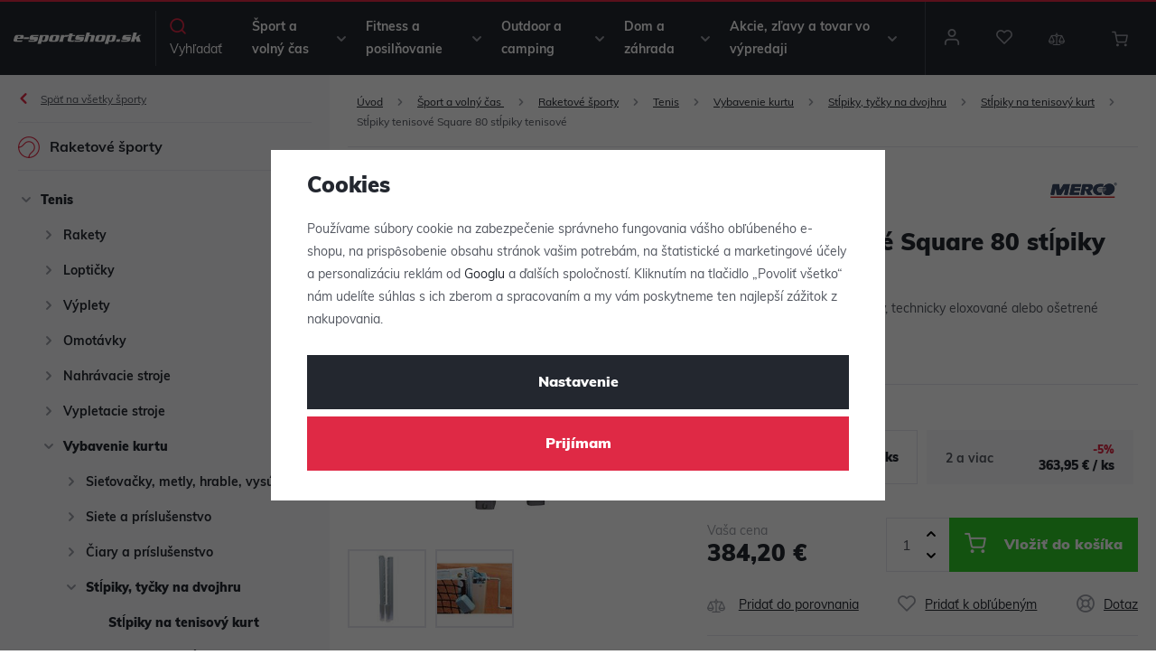

--- FILE ---
content_type: text/html; charset=UTF-8
request_url: https://www.e-sportshop.sk/_shop/variation/3113/3113/
body_size: 1443
content:
<div data-reload="variation">
    

         <form action="/kosik/" method="get" data-buy-form>
         <input type="hidden" name="act" value="add">
         <input type="hidden" name="redir" value="1">
         <input type="hidden" name="IDproduct" value="3113" data-detail-productid>
         <input type="hidden" name="IDvariation" value="3113">

         
            


   

   <div class="quantity-discounts-wrapper" data-quantity-discounts="quantityDiscounts">
      <p class="title-default">Zľavy  pri odbere viac kusov</p>

      <div class="quantity-discounts-inner" data-reload="quantityDiscounts">
         <script>
            wpj.quantityDiscounts = [];
         </script>
                     <script>
               wpj.quantityDiscounts.push({
                  price: "384,20 €",
                  priceNoVat: "7 843,00 €",
                  piecesFrom: 1,
                  piecesTo: 1,
                  index: 0
               });
            </script>
            <div class="quantity-discounts-item active"
                 data-quantity-discounts-row="0">
               
   <div class="pieces">
      1
                        ks         </div>
   <div>
            <div class="price">
         <strong>384,20 €</strong>&nbsp;/&nbsp;ks      </div>
   </div>

            </div>
                     <script>
               wpj.quantityDiscounts.push({
                  price: "363,95 €",
                  priceNoVat: "7 429,75 €",
                  piecesFrom: 2,
                  piecesTo: undefined,
                  index: 1
               });
            </script>
            <div class="quantity-discounts-item "
                 data-quantity-discounts-row="1">
               
   <div class="pieces">
      2
               a viac
         </div>
   <div>
               <span class="discount">-5%</span>
            <div class="price">
         <strong>363,95 €</strong>&nbsp;/&nbsp;ks      </div>
   </div>

            </div>
               </div>
   </div>
         
         <div class="submit-block-wrapper">
            
<div class="product-price-block">
   
   <p class="price-title">Vaša cena</p>
   <p class="price" data-price>384,20 €</p>
   </div>
            
<div class="submit-block">
   
   

         <div class="buy-count-wrapper">
         <input class="form-control" type="number" name="No" title="Počet kusov" value="1" step="1"  data-filter="noreload">
         <div class="buy_count">
            <button type="button" class="fc icons_caret-up plus_unit"
                    title="Pridať 1 ks"></button>
            <button type="button" class="fc icons_caret-down minus_unit"
                    title="Odobrať 1 ks"></button>
         </div>
      </div>
   
   <button type="submit" class="btn btn-insert" data-submit-btn>
      Vložiť do košíka

         </button>

   
      </div>
         </div>

      </form>
   
   
<div class="product-links">
         <a href="/porovnani-produktu/add/3113/" title="Pridať do porovnania" data-compare="add">
         <span class="fc icons_compare"></span>Pridať do porovnania
      </a>
   
      


   <a href="/ucet/oblibene/pridat/3113" class="  cart-signin"
            title="Pridať k obľúbeným" rel="nofollow"
       data-signin-next="/ucet/oblibene/pridat/3113">
      <span class="fc icons_heart"></span> Pridať k obľúbeným
   </a>

   <a href="/kontakt/" data-focus-opener="product-question"><span class="fc icons_inquiry"></span>Dotaz</a>
</div>

         <div class="product-codes">
                     <p><strong>EAN:</strong>&nbsp;8591792031133</p>
                              <p><strong>Kód:</strong>&nbsp;3113 (1)</p>
               </div>
   


   <div class="product-delivery-timetable">
      <div class="d-flex">
         <h6>Kedy mi bude doručený tovar</h6>
            


<p class="delivery delivery-0" data-deliverytime>
         skladom&nbsp;1ks   </p>

      </div>
               
         <p>Tovar môžete vyzdvihnúť ešte dnes na <a href="" data-focus-opener="product-delivery"> predajni </a>.</p>
         <p><a href="" data-focus-opener="product-delivery">Kuriérov</a> dnes</p>
         </div>

   
      
   <div class="bonus-points bonus-points-product">      <p>
          Za nákup tohto tovaru získate <strong><span data-bonus data-bonus-points="190">190</span> bodov</strong> do <a href="/vernostni-klub/">vernostného programu</a>.      </p>   </div>
   </div>
